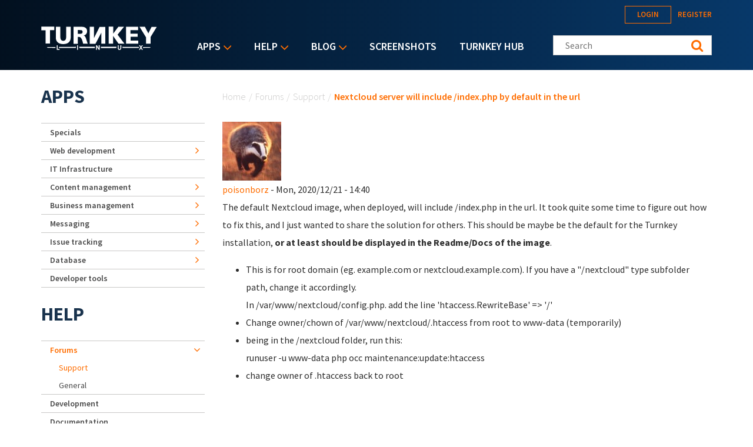

--- FILE ---
content_type: text/html; charset=utf-8
request_url: https://accounts.google.com/o/oauth2/postmessageRelay?parent=https%3A%2F%2Fwww.turnkeylinux.org&jsh=m%3B%2F_%2Fscs%2Fabc-static%2F_%2Fjs%2Fk%3Dgapi.lb.en.2kN9-TZiXrM.O%2Fd%3D1%2Frs%3DAHpOoo_B4hu0FeWRuWHfxnZ3V0WubwN7Qw%2Fm%3D__features__
body_size: 164
content:
<!DOCTYPE html><html><head><title></title><meta http-equiv="content-type" content="text/html; charset=utf-8"><meta http-equiv="X-UA-Compatible" content="IE=edge"><meta name="viewport" content="width=device-width, initial-scale=1, minimum-scale=1, maximum-scale=1, user-scalable=0"><script src='https://ssl.gstatic.com/accounts/o/2580342461-postmessagerelay.js' nonce="KJEyyFCLiGXIOk0yXw9nPg"></script></head><body><script type="text/javascript" src="https://apis.google.com/js/rpc:shindig_random.js?onload=init" nonce="KJEyyFCLiGXIOk0yXw9nPg"></script></body></html>